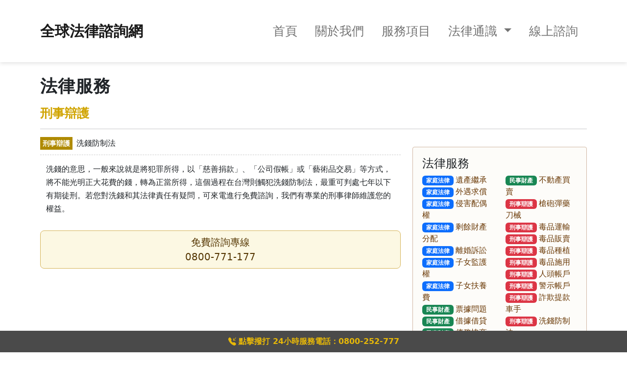

--- FILE ---
content_type: text/html
request_url: https://khdetect.tw/service_22.html
body_size: 3032
content:
<!DOCTYPE html>

<head>
<!-- Global site tag (gtag.js) - Google Analytics -->
<script async src="https://www.googletagmanager.com/gtag/js?id=UA-131110850-13"></script>
<script>
  window.dataLayer = window.dataLayer || [];
  function gtag(){dataLayer.push(arguments);}
  gtag('js', new Date());

  gtag('config', 'UA-131110850-13');
</script>

    <meta charset="utf-8">
    <meta name="viewport" content="width=device-width, initial-scale=1">
    <!-- for Google -->
<meta name="keywords" content="全球法律,法律扶助基金會,法律諮詢,法律諮詢免費,法律常識,免費法律諮詢電話,通姦法律,婚姻諮詢,家庭法律,監護權,贍養費,離婚,離婚協議,離婚法律,通姦,外遇,婚姻協調,婚姻問題,抓姦,捉姦,家暴,重大刑案,債務,討債,仿冒,侵權糾紛,偽造文書,詐欺,租賃糾紛,婚姻法律,債務相關,刑事犯罪,智慧財產,法律糾紛,通姦訟訴,法律問題,法律訴訟,外遇法律,遺囑,離婚手續,24小時免費法律諮詢,離婚訴訟,離婚條件,台商外遇,保護令,法律條文,法律顧問,外遇問題,家庭暴力,合法徵信,免費法律諮詢服務,工商問題,詐欺,妨害家庭,劈腿,抓姦法律,抓猴,贍養費問題,監護權轉移,小孩監護權,債權問題,尋人,線上法律諮詢,法律相關,法院,出庭,法律背景,外遇處理,法律手法,律師介紹,香港免費法律諮詢,法律諮詢家,24小時免費法律諮詢,消費糾紛,各地免費法律諮詢專線,法律網" />
<meta name="description" content="法律諮詢網集結了律師、徵信…各界的力量，服務有需要的民眾，我們提供免費法律諮詢、專業訴訟委託、專業法律顧問、非訟案件委託，各項法律諮詢等，歡迎您隨時來電詢問，我們全力為您排憂解難。" />

<!-- for Facebook --> 
<meta property="og:title" content="全球法律,法律諮詢,法律諮詢免費,法律常識,免費法律諮詢電話,通姦法律,婚姻諮詢,家庭法律,監護權,贍養費,離婚,離婚協議,離婚法律,通姦,外遇,婚姻協調,婚姻問題,抓姦,捉姦,家暴,重大刑案,債務,討債,仿冒,侵權糾紛,偽造文書,詐欺,租賃糾紛,婚姻法律,債務相關,刑事犯罪,智慧財產,法律糾紛,通姦訟訴,法律問題,法律訴訟,外遇法律,遺囑,離婚手續,24小時免費法律諮詢,離婚訴訟,離婚條件,台商外遇,保護令,法律條文,法律顧問,外遇問題,家庭暴力,合法徵信,免費法律諮詢服務,工商問題,詐欺,妨害家庭,劈腿,抓姦法律,抓猴,贍養費問題,監護權轉移,小孩監護權,債權問題,尋人,線上法律諮詢,法律相關,法院,出庭,法律背景,外遇處理,法律手法,律師介紹,香港免費法律諮詢,法律諮詢家,24小時免費法律諮詢,消費糾紛,各地免費法律諮詢專線,法律網" />
<meta property="og:description" content="法律諮詢網集結了律師、徵信…各界的力量，服務有需要的民眾，我們提供免費法律諮詢、專業訴訟委託、專業法律顧問、非訟案件委託，各項法律諮詢等，歡迎您隨時來電詢問，我們全力為您排憂解難。" />
<meta property="og:type" content="全球法律諮詢網" />
<meta property="og:url" content="https://khdetect.tw/" />



    <title>全球法律諮詢網 刑事辯護</title>

      <link rel="shortcut icon" href="./images/favicon/law.png">
      <link rel="stylesheet" href="./css/bootstrap.min.css">
      <link rel="stylesheet" href="./css/all.css">
      <link rel="stylesheet" href="https://cdn.jsdelivr.net/npm/bootstrap-icons@1.3.0/font/bootstrap-icons.css">
      <link rel="preconnect" href="https://fonts.googleapis.com">
      <link rel="preconnect" href="https://fonts.gstatic.com" crossorigin>
      <link href="https://fonts.googleapis.com/css2?family=Fredericka+the+Great&display=swap" rel="stylesheet">
      <link href="https://fonts.googleapis.com/css2?family=Cormorant+SC:wght@300&family=Fredericka+the+Great&display=swap" rel="stylesheet">

</head>

<body>

        <header>
      <div id="NavbarAll">
        <navbar></navbar>
      </div>
    </header>


    

    <!-- Page Content -->
    <div class="container inner-set">
        
        <h1 class="page-header">法律服務</h1> 
        <h2 class="main-title">刑事辯護</h2>
        <hr>
        <div class="row">

           <!-- Blog Entries Column -->
           <div class="col-md-8 law-area">
              <h2><strong class="tag">刑事辯護</strong>洗錢防制法</h2>
              <!-- Post Content -->
                <article class="law-content">  
                    <p>
                        洗錢的意思，一般來說就是將犯罪所得，以「慈善捐款」、「公司假帳」或「藝術品交易」等方式，將不能光明正大花費的錢，轉為正當所得，這個過程在台灣則觸犯洗錢防制法，最重可判處七年以下有期徒刑。若您對洗錢和其法律責任有疑問，可來電進行免費諮詢，我們有專業的刑事律師維護您的權益。
                    </p>
                </article>
                <a class="btn btn-lg btn-default btn-block" href="tel:0800771177">免費諮詢專線<br/>0800-771-177</a>
            </div>

            <!-- Blog Sidebar Widgets Column -->
            <div class="col-md-4">

                <!-- Blog Search Well -->
                <div class="well">
                    <h4>法律服務</h4>
                    <div class="row">
                        <div class="col-lg-6">
                            <ul class="list-unstyled side-list">
                                <li><a href="./service_1.html"><span class="badge text-bg-primary me-1">家庭法律</span>遺產繼承</a></li>
                                <li><a href="./service_2.html"><span class="badge text-bg-primary me-1">家庭法律</span>外遇求償</a> </li>
                                <li><a href="./service_3.html"><span class="badge text-bg-primary me-1">家庭法律</span>侵害配偶權</a></li> 
                                <li><a href="./service_4.html"><span class="badge text-bg-primary me-1">家庭法律</span>剩餘財產分配</a></li>
                                <li><a href="./service_5.html"><span class="badge text-bg-primary me-1">家庭法律</span>離婚訴訟</a></li>
                                <li><a href="./service_6.html"><span class="badge text-bg-primary me-1">家庭法律</span>子女監護權</a></li>
                                <li><a href="./service_7.html"><span class="badge text-bg-primary me-1">家庭法律</span>子女扶養費</a></li>
                                <li><a href="./service_8.html"><span class="badge text-bg-success me-1">民事財產</span>票據問題</a></li>
                                <li><a href="./service_9.html"><span class="badge text-bg-success me-1">民事財產</span>借據借貸</a></li>
                                <li><a href="./service_10.html"><span class="badge text-bg-success me-1">民事財產</span>債務協商</a></li>
                                <li><a href="./service_11.html"><span class="badge text-bg-success me-1">民事財產</span>損害賠償</a></li> 
                                <li><a href="./service_12.html"><span class="badge text-bg-success me-1">民事財產</span>車禍賠償</a></li>
                            </ul>
                        </div>
                        <div class="col-lg-6">
                            <ul class="list-unstyled side-list">
                                <li><a href="./service_13.html"><span class="badge text-bg-success me-1">民事財產</span>不動產買賣</a></li>
                                <li><a href="./service_14.html"><span class="badge text-bg-danger me-1">刑事辯護</span>槍砲彈藥刀械</a></li>
                                <li><a href="./service_15.html"><span class="badge text-bg-danger me-1">刑事辯護</span>毒品運輸</a></li>
                                <li><a href="./service_16.html"><span class="badge text-bg-danger me-1">刑事辯護</span>毒品販賣</a></li>
                                <li><a href="./service_17.html"><span class="badge text-bg-danger me-1">刑事辯護</span>毒品種植</a></li> 
                                <li><a href="./service_18.html"><span class="badge text-bg-danger me-1">刑事辯護</span>毒品施用</a></li>
                                <li><a href="./service_19.html"><span class="badge text-bg-danger me-1">刑事辯護</span>人頭帳戶</a></li>
                                <li><a href="./service_20.html"><span class="badge text-bg-danger me-1">刑事辯護</span>警示帳戶</a></li>
                                <li><a href="./service_21.html"><span class="badge text-bg-danger me-1">刑事辯護</span>詐欺提款車手</a></li>
                                <li><a href="./service_22.html"><span class="badge text-bg-danger me-1">刑事辯護</span>洗錢防制法</a></li> 
                                <li><a href="./service_23.html"><span class="badge text-bg-danger me-1">刑事辯護</span>過失殺人</a></li>
                                <li><a href="./service_24.html"><span class="badge text-bg-danger me-1">刑事辯護</span>重傷害罪</a></li>
                            </ul>
                        </div>
                        
                    </div>
                    <!-- /.row -->
                </div>

                <!-- Blog Categories Well -->
                <div class="well">
                    <h4>法律常識</h4>
                    <div class="row">
                        <div class="col-lg-6">
                            <ul class="list-unstyled side-list">
                                <li><a href="law.html#id01">家庭法律</a></li>
                                <li><a href="law.html#id02">婚姻法律</a> </li>
                                <li><a href="law.html#id03">外遇法律</a></li> 
                                <li><a href="law.html#id04">抓姦法律</a></li>
                                <li><a href="law.html#id05">智慧財產</a></li>
                                <li><a href="law.html#id06">租賃糾紛</a></li>
                            </ul>
                        </div>
                        <div class="col-lg-6">
                            <ul class="list-unstyled side-list">
                                <li><a href="law.html#id07">債務相關</a></li>
                                <li><a href="law.html#id08">刑事犯罪</a></li>
                                <li><a href="law.html#id09">交通事件</a></li>
                                <li><a href="law.html#id10">消費糾紛</a></li>                                
                            </ul>
                        </div>
                        
                    </div>
                    <!-- /.row -->
                </div>

                <!-- Side Widget Well -->
                <div class="well">
                    <h4>法律常見問題</h4>
                    <ul class="list-unstyled side-list">
                      <li><a href="need-lawyer.html">Q : 為何需要找律師 ?</a></li>
                      <li><a href="find-lawyer.html">Q : 如何選擇好律師 ?</a></li>                       
                    </ul>
                </div>

            </div>

        </div>
        <!-- /.row -->


    </div>
    <footer id="footer">
      <div class="container">
          <div class="footer-content">
              <p style="font-size: 20px; line-height: 24px;">{{copyright}}</p>              
          </div>
      </div>
    </footer>
    <section id="float" class="float-btn">
      <my-float></my-float>
    </section>
    <div class="js-back-to-top top" title="回到頂部"><img src="./images/1.png" width="60%" class="img-fluid" alt="至頂"></div>
    
    
  <script src="./Js/jquery3.6.0.js"></script>
  <script src="./Js/bootstrap.bundle.min.js"></script>
  <script src="https://cdnjs.cloudflare.com/ajax/libs/vue/2.6.12/vue.min.js"></script>
  <script src="./Js/main.js"></script>

  

</body>

</html>


--- FILE ---
content_type: text/css
request_url: https://khdetect.tw/css/all.css
body_size: 5123
content:
.Index{
  box-shadow: rgba(102, 168, 219, 0.699) 0px 5px, rgba(102, 168, 219, 0.3) 0px 10px, rgba(102, 168, 219, 0.2) 0px 15px, rgba(102, 168, 219, 0.1) 0px 20px, rgba(102, 168, 219, 0.05) 0px 25px;}
.site-header{
  display: flex;
  justify-content: center;
  align-items:center;
  position: fixed;
  top: 0;
  right: 0;
  width: 100%;
  padding: 36px 40px 36px;
  z-index: 20;
  box-shadow: rgba(99, 99, 99, 0.2) 0px 2px 8px 0px;
  background-color: transparent;
}
a {
  color: #6a3906;
  text-decoration: none;
}
.navbar-brand{
  font-size: 30px;
  font-weight: bold;
}
.navbar-brand:hover{
  color: red;
}

.nav-item{
  font-size: 25px;
  padding: 0px 10px;
}

.nav-link:hover{
  text-decoration:none !important;
  background-color: skyblue;
  border-radius: 5px;
}

.navbar-nav .nav-link.active, .navbar-nav .show>.nav-link{
  color: firebrick;
}

.dropdown-menu{
  border: 0px;
  --bs-dropdown-min-width:10.5rem;
  background-color: 	#E0E0E0;
  text-align: center;
}
.dropdown-menu li{
  font-size: 20px;
  padding: 8px 0px;
}

.IndexHero{
  width: 100%;
  position: relative;
  height: calc(100vh - 0px);
  z-index: 3;
}
.Hero_mainHead{
  display: flex;
  align-items: center;
  width: 100%;
}
.Hero_Logo{
  flex: 0 0 160px;
  margin-right: 68px;
  position: relative;
  line-height: 0.6;
  font-size: 3.5rem;
  font-family: Brush Script MT, Brush Script Std, cursive;
}
.Hero_Visual{
  position: relative;
  width: 100%;
  height: calc(100vh);
}
.Hero_VisualImage{
  width: calc(62.5% + 155px);
  height: 100%;
  position: relative;
  display: flex;
  opacity: 1;
  /* transition: opacity 1.5s .5s; */
}
.Hero_VisualItem{
  position: absolute;
  width: 100%;
  height: 100%;
  transition: opacity 2.5s;
  /* opacity: 0; */
  overflow: hidden;
}
.banner-slide{
    background-repeat:no-repeat;
    display:none;
}
.slide-active{
    display:block;
}
.slide1{
  background-image:url('../images/bg/banner1.jpg');
  background-position: center;
  background-size: cover;
}
.slide2{
  background-image:url('../images/bg/banner2.jpg');
  background-position: center;
  background-size: cover;
}
.slide3{
  background-image:url('../images/bg/banner3.jpg');
  background-position: center;
  background-size: cover;
}
.dots {
	position: absolute;
	bottom: -30px;
	left: 0;
	text-align: right;
	padding-right: 24px;
	line-height: 12px;
}

.dots span {
	display: inline-block;
	width: 40px;
	height: 2px;
	border-radius: 1%;
	margin-left: 8px;
	background-color: rgba(7, 17, 27, 0.4);
	cursor: pointer;
	/* box-shadow: 0 0 0 2px rgba(255, 255, 255, 0.8) inset; */
}
.dots span:hover{
  border-radius: 1%;
	background-color: white;
}
.dots span.active{
	/* box-shadow: 0 0 0 1.2px rgba(7, 17, 27, 0.4) inset; */
  border-radius: 1%;
	background-color: white;
}
.Index-content{
  position: absolute;
  width: 39%;
  right: 0;
  top: 0;
  z-index: 4;
  padding: 0 80px;
  display: flex;
  align-items: center;
  height: 100vh;
}
.Index-bg{
  width: 100%;
  height: 100%;
  position: absolute;
  bottom: 0;
  left: 0;
  z-index: 0;
}

.Index-bg::before{
  content: '';
  top: 0;
  right: 0;
  display: block;
  height: calc(100% - 140px);
  background:		#46A3FF;
  width: 100%;
}
.Index-bg::after{
  content: '';
  position: absolute;
  bottom: 0;
  right: 0;
  background:		#46A3FF;
  width: calc(100% - 120px);
  height: 140px;
  z-index: 1;
}
.sc{
  position: absolute;
  left: -54px;
  bottom: 0;
}

.Index-in-content{
  position: relative;
  top: -5%;
}
.title{
  font-size: 35px;
  font-family: 'Fredericka the Great', cursive;
  font-weight: bold;
  letter-spacing: 2px;
  line-height: 50px;
  text-align: left;
  color: white;
}

.content-p{
  font-family: 'Cormorant SC', serif;
  font-weight: 400;
  letter-spacing: 2px;
  font-size: 16px;
  padding: 0px 8px;
  color: white;
}

.mobile{
  display: none;
}
.mobile-sc{
  display: none;
}
.animatable {
  visibility: hidden;
  -webkit-animation-play-state: paused;   
  -moz-animation-play-state: paused;     
  -ms-animation-play-state: paused;
  -o-animation-play-state: paused;   
  animation-play-state: paused; 
}
.animated {
  visibility: visible;
  -webkit-animation-fill-mode: both;
  -moz-animation-fill-mode: both;
  -ms-animation-fill-mode: both;
  -o-animation-fill-mode: both;
  animation-fill-mode: both;
  -webkit-animation-duration: 0.75s;
  -moz-animation-duration: 0.75s;
  -ms-animation-duration: 0.75s;
  -o-animation-duration: 0.75s;
  animation-duration: 0.75s;
  -webkit-animation-play-state: running;
  -moz-animation-play-state: running;
  -ms-animation-play-state: running;
  -o-animation-play-state: running;
  animation-play-state: running;
}
@-moz-keyframes fadeInUp {
    0% {
        opacity: 0;
        -moz-transform: translateY(20px);
    }

    100% {
        opacity: 1;
        -moz-transform: translateY(0);
    }
}
@-o-keyframes fadeInUp {
    0% {
        opacity: 0;
        -o-transform: translateY(20px);
    }

    100% {
        opacity: 1;
        -o-transform: translateY(0);
    }
}
@keyframes fadeInUp {
    0% {
        opacity: 0;
        transform: translateY(20px);
    }

    100% {
        opacity: 1;
        transform: translateY(0);
    }
}
.animated.fadeInUp {
  -webkit-animation-name: fadeInUp;
  -moz-animation-name: fadeInUp;
  -o-animation-name: fadeInUp;
  animation-name: fadeInUp;
}

.tit{
  font-size: 65px;
  font-family: 'Franklin Gothic Medium', 'Arial Narrow', Arial, sans-serif;
  font-weight: 600;
}
.sep{
	display: block;
	margin: 0 auto;
	width: 70px;
  height: 3px;
  background-color: #00abc9;
}
.tit-p{
  color: white; 
  font-size: 23px;
  padding-top: 10px;
  font-family: 'Courier New', Courier, monospace;
}
.service-title{
	margin-top: 5px;
	letter-spacing: 2px;
	font-weight: 600;
}
.srevice-list{
	list-style-type: none;
	padding-left: 33.3333333%;
}
.srevice-list li{
	padding: 8px 0px;
}
.srevice-list li a{
	font-size: 20px;
  text-decoration: none;
}
.srevice-list li a:hover{
  color: red;
}
.srevice-list li a i{
  font-size: 20px;
	margin-right: 5px;
}

.img-box{
  background-color: white;
  border-radius:50%;
  padding: 1.5em ;
}

.service-img{
	margin: 0 auto;
	background-image: url('../images/service/service_1.png');
	background-position: 50% 50%;
	background-size: cover;
	background-repeat: no-repeat;
	width: 250px;
	height: 250px;
}
.service-img2{
	margin: 0 auto;
	background-image: url('../images/service/service_2.png');
	background-position: 50% 50%;
	background-size: cover;
	background-repeat: no-repeat;
	width: 250px;
	height: 250px;
}
.service-img3{
	margin: 0 auto;
	background-image: url('../images/service/service_3.png');
	background-position: 50% 50%;
	background-size: cover;
	background-repeat: no-repeat;
	width: 250px;
	height: 250px;
}

.line{
  border-right:5px dashed #ebebeb ;
}
.line-a{
  border-right:5px dashed #ebebeb ;
}

.about {
  min-height: 550px;
  height: 100%;
  width: 100%;
  margin: 0;
  /* background-color: #f7f7f7; */
  background-image: url("../images/bg/banner2.jpg");
  background-position: 50% 50%;
  background-repeat: no-repeat;
  background-size: cover;
}

.about .container {
  display: -webkit-box;
  display: -ms-flexbox;
  display: flex;
  -webkit-box-align: none;
      -ms-flex-align: none;
          align-items: none;
  -webkit-box-pack: end;
      -ms-flex-pack: end;
          justify-content: flex-end;
  -ms-flex-wrap: wrap;
      flex-wrap: wrap;
  width: 100%;
  background-image: url("../images/bg/banner2.jpg");
  background-size: cover;
  background-position: center center;
  padding: 0;
  border-radius: 40px;
}

.about .container .about-block {
  width: -webkit-fit-content;
  width: -moz-fit-content;
  width: fit-content;
  min-height: 100%;
  border-top-right-radius: 40px;
  border-bottom-right-radius: 40px;
  background-color: rgba(159, 53, 85, 0.5);
}

.about .container .about-block .about-content {
  width: -webkit-fit-content;
  width: -moz-fit-content;
  width: fit-content;
  height: -webkit-fit-content;
  height: -moz-fit-content;
  height: fit-content;
  color: #ffffff;
  padding: 36px;
}

.about .container .about-block .about-content h1 {
  text-shadow: 0 0 10px rgba(0, 0, 0, 0.3);
  padding-bottom: 8px;
  margin-bottom: 20px;
  border-bottom: 3px solid #F6C1C0;
}

.about .container .about-block .about-content p {
  text-shadow: 0 0 10px rgba(0, 0, 0, 0.3);
}

.about .container .about-block .about-content .about-tel {
  width: -webkit-fit-content;
  width: -moz-fit-content;
  width: fit-content;
  margin: 12px 0;
  -webkit-transition: 0.3s;
  transition: 0.3s;
}

.about .container .about-block .about-content .about-tel a {
  text-decoration: none;
  width: 100%;
  color: #9F353A;
}

.about .container .about-block .about-content .about-tel a .tel-location {
  background-color: #9F353A;
  color: #ffffff;
  padding: 1px 4px;
  border-top-left-radius: 4px;
  border-bottom-left-radius: 4px;
  font-size: 20px;
}

.about .container .about-block .about-content .about-tel a .tel-number {
  background-color: rgba(255, 255, 255, 0.7);
  padding: 1px 6px;
  border-top-right-radius: 4px;
  border-bottom-right-radius: 4px;
  font-size: 20px;
  font-weight: bold;
}

.about .container .about-block .about-content .about-tel:hover {
  -webkit-transform: scale(1.05);
          transform: scale(1.05);
}

.panel {
	background-color:#fff;
	border:1px solid transparent;
	border-radius:4px;
	-webkit-box-shadow:0 1px 1px rgba(0, 0, 0, .05);
	box-shadow:0 1px 1px rgba(0, 0, 0, .05);
	background-image: url('../images/bg/bg_panel0.png');
	background-repeat: repeat;
}
.panel-body {
	padding:15px
}
.panel-heading {
	padding:10px 15px;
	border-bottom:1px solid transparent;
	border-top-left-radius:3px;
	border-top-right-radius:3px
}
.panel-heading>.dropdown .dropdown-toggle {
	color:inherit
}
.panel-title {
	margin-top:0;
	margin-bottom:0;
	font-size:16px;
	color:inherit
}
.panel-title>.small, .panel-title>.small>a, .panel-title>a, .panel-title>small, .panel-title>small>a {
	color:inherit
}
.panel-footer {
	padding:10px 15px;
	background-color:#f5f5f5;
	border-top:1px solid #ddd;
	border-bottom-right-radius:3px;
	border-bottom-left-radius:3px
}
.panel>.list-group, .panel>.panel-collapse>.list-group {
	margin-bottom:0
}
.panel>.list-group .list-group-item, .panel>.panel-collapse>.list-group .list-group-item {
	border-width:1px 0;
	border-radius:0
}
.panel>.list-group:first-child .list-group-item:first-child, .panel>.panel-collapse>.list-group:first-child .list-group-item:first-child {
	border-top:0;
	border-top-left-radius:3px;
	border-top-right-radius:3px
}
.panel>.list-group:last-child .list-group-item:last-child, .panel>.panel-collapse>.list-group:last-child .list-group-item:last-child {
	border-bottom:0;
	border-bottom-right-radius:3px;
	border-bottom-left-radius:3px
}
.panel>.panel-heading+.panel-collapse>.list-group .list-group-item:first-child {
	border-top-left-radius:0;
	border-top-right-radius:0
}
.panel-heading+.list-group .list-group-item:first-child {
	border-top-width:0
}
.list-group+.panel-footer {
	border-top-width:0
}
.panel>.panel-collapse>.table, .panel>.table, .panel>.table-responsive>.table {
	margin-bottom:0
}
.panel>.panel-collapse>.table caption, .panel>.table caption, .panel>.table-responsive>.table caption {
	padding-right:15px;
	padding-left:15px
}
.panel>.table-responsive:first-child>.table:first-child, .panel>.table:first-child {
	border-top-left-radius:3px;
	border-top-right-radius:3px
}
.panel>.table-responsive:first-child>.table:first-child>tbody:first-child>tr:first-child, .panel>.table-responsive:first-child>.table:first-child>thead:first-child>tr:first-child, .panel>.table:first-child>tbody:first-child>tr:first-child, .panel>.table:first-child>thead:first-child>tr:first-child {
	border-top-left-radius:3px;
	border-top-right-radius:3px
}
.panel>.table-responsive:first-child>.table:first-child>tbody:first-child>tr:first-child td:first-child, .panel>.table-responsive:first-child>.table:first-child>tbody:first-child>tr:first-child th:first-child, .panel>.table-responsive:first-child>.table:first-child>thead:first-child>tr:first-child td:first-child, .panel>.table-responsive:first-child>.table:first-child>thead:first-child>tr:first-child th:first-child, .panel>.table:first-child>tbody:first-child>tr:first-child td:first-child, .panel>.table:first-child>tbody:first-child>tr:first-child th:first-child, .panel>.table:first-child>thead:first-child>tr:first-child td:first-child, .panel>.table:first-child>thead:first-child>tr:first-child th:first-child {
	border-top-left-radius:3px
}
.panel>.table-responsive:first-child>.table:first-child>tbody:first-child>tr:first-child td:last-child, .panel>.table-responsive:first-child>.table:first-child>tbody:first-child>tr:first-child th:last-child, .panel>.table-responsive:first-child>.table:first-child>thead:first-child>tr:first-child td:last-child, .panel>.table-responsive:first-child>.table:first-child>thead:first-child>tr:first-child th:last-child, .panel>.table:first-child>tbody:first-child>tr:first-child td:last-child, .panel>.table:first-child>tbody:first-child>tr:first-child th:last-child, .panel>.table:first-child>thead:first-child>tr:first-child td:last-child, .panel>.table:first-child>thead:first-child>tr:first-child th:last-child {
	border-top-right-radius:3px
}
.panel>.table-responsive:last-child>.table:last-child, .panel>.table:last-child {
	border-bottom-right-radius:3px;
	border-bottom-left-radius:3px
}
.panel>.table-responsive:last-child>.table:last-child>tbody:last-child>tr:last-child, .panel>.table-responsive:last-child>.table:last-child>tfoot:last-child>tr:last-child, .panel>.table:last-child>tbody:last-child>tr:last-child, .panel>.table:last-child>tfoot:last-child>tr:last-child {
	border-bottom-right-radius:3px;
	border-bottom-left-radius:3px
}
.panel>.table-responsive:last-child>.table:last-child>tbody:last-child>tr:last-child td:first-child, .panel>.table-responsive:last-child>.table:last-child>tbody:last-child>tr:last-child th:first-child, .panel>.table-responsive:last-child>.table:last-child>tfoot:last-child>tr:last-child td:first-child, .panel>.table-responsive:last-child>.table:last-child>tfoot:last-child>tr:last-child th:first-child, .panel>.table:last-child>tbody:last-child>tr:last-child td:first-child, .panel>.table:last-child>tbody:last-child>tr:last-child th:first-child, .panel>.table:last-child>tfoot:last-child>tr:last-child td:first-child, .panel>.table:last-child>tfoot:last-child>tr:last-child th:first-child {
	border-bottom-left-radius:3px
}
.panel>.table-responsive:last-child>.table:last-child>tbody:last-child>tr:last-child td:last-child, .panel>.table-responsive:last-child>.table:last-child>tbody:last-child>tr:last-child th:last-child, .panel>.table-responsive:last-child>.table:last-child>tfoot:last-child>tr:last-child td:last-child, .panel>.table-responsive:last-child>.table:last-child>tfoot:last-child>tr:last-child th:last-child, .panel>.table:last-child>tbody:last-child>tr:last-child td:last-child, .panel>.table:last-child>tbody:last-child>tr:last-child th:last-child, .panel>.table:last-child>tfoot:last-child>tr:last-child td:last-child, .panel>.table:last-child>tfoot:last-child>tr:last-child th:last-child {
	border-bottom-right-radius:3px
}
.panel>.panel-body+.table, .panel>.panel-body+.table-responsive, .panel>.table+.panel-body, .panel>.table-responsive+.panel-body {
	border-top:1px solid #ddd
}
.panel>.table>tbody:first-child>tr:first-child td, .panel>.table>tbody:first-child>tr:first-child th {
	border-top:0
}
.panel>.table-bordered, .panel>.table-responsive>.table-bordered {
	border:0
}
.panel>.table-bordered>tbody>tr>td:first-child, .panel>.table-bordered>tbody>tr>th:first-child, .panel>.table-bordered>tfoot>tr>td:first-child, .panel>.table-bordered>tfoot>tr>th:first-child, .panel>.table-bordered>thead>tr>td:first-child, .panel>.table-bordered>thead>tr>th:first-child, .panel>.table-responsive>.table-bordered>tbody>tr>td:first-child, .panel>.table-responsive>.table-bordered>tbody>tr>th:first-child, .panel>.table-responsive>.table-bordered>tfoot>tr>td:first-child, .panel>.table-responsive>.table-bordered>tfoot>tr>th:first-child, .panel>.table-responsive>.table-bordered>thead>tr>td:first-child, .panel>.table-responsive>.table-bordered>thead>tr>th:first-child {
	border-left:0
}
.panel>.table-bordered>tbody>tr>td:last-child, .panel>.table-bordered>tbody>tr>th:last-child, .panel>.table-bordered>tfoot>tr>td:last-child, .panel>.table-bordered>tfoot>tr>th:last-child, .panel>.table-bordered>thead>tr>td:last-child, .panel>.table-bordered>thead>tr>th:last-child, .panel>.table-responsive>.table-bordered>tbody>tr>td:last-child, .panel>.table-responsive>.table-bordered>tbody>tr>th:last-child, .panel>.table-responsive>.table-bordered>tfoot>tr>td:last-child, .panel>.table-responsive>.table-bordered>tfoot>tr>th:last-child, .panel>.table-responsive>.table-bordered>thead>tr>td:last-child, .panel>.table-responsive>.table-bordered>thead>tr>th:last-child {
	border-right:0
}
.panel>.table-bordered>tbody>tr:first-child>td, .panel>.table-bordered>tbody>tr:first-child>th, .panel>.table-bordered>thead>tr:first-child>td, .panel>.table-bordered>thead>tr:first-child>th, .panel>.table-responsive>.table-bordered>tbody>tr:first-child>td, .panel>.table-responsive>.table-bordered>tbody>tr:first-child>th, .panel>.table-responsive>.table-bordered>thead>tr:first-child>td, .panel>.table-responsive>.table-bordered>thead>tr:first-child>th {
	border-bottom:0
}
.panel>.table-bordered>tbody>tr:last-child>td, .panel>.table-bordered>tbody>tr:last-child>th, .panel>.table-bordered>tfoot>tr:last-child>td, .panel>.table-bordered>tfoot>tr:last-child>th, .panel>.table-responsive>.table-bordered>tbody>tr:last-child>td, .panel>.table-responsive>.table-bordered>tbody>tr:last-child>th, .panel>.table-responsive>.table-bordered>tfoot>tr:last-child>td, .panel>.table-responsive>.table-bordered>tfoot>tr:last-child>th {
	border-bottom:0
}
.panel>.table-responsive {
	margin-bottom:0;
	border:0
}
.panel-group {
	margin-bottom:20px
}
.panel-group .panel {
	margin-bottom:0;
	border-radius:4px
}
.panel-group .panel+.panel {
	margin-top:5px
}
.panel-group .panel-heading {
	border-bottom:0
}
.panel-group .panel-heading+.panel-collapse>.list-group, .panel-group .panel-heading+.panel-collapse>.panel-body {
	border-top:1px solid #ddd
}
.panel-group .panel-footer {
	border-top:0
}
.panel-group .panel-footer+.panel-collapse .panel-body {
	border-bottom:1px solid #ddd
}
.panel-default {
	border-color:#ddd
}
/* 首頁主題區塊bg */
.panel-default>.panel-heading {
	color:#333;
	background-color:#f5f5f5;
	border-color:#ddd;
	
}
.panel-default>.panel-heading+.panel-collapse>.panel-body {
	border-top-color:#ddd
}
.panel-default>.panel-heading .badge {
	color:#f5f5f5;
	background-color:#333
}
.panel-default>.panel-footer+.panel-collapse>.panel-body {
	border-bottom-color:#ddd
}
.panel-primary {
	border-color:#337ab7
}
.panel-primary>.panel-heading {
	color:#fff;
	background-color:#337ab7;
	border-color:#337ab7
}
.panel-primary>.panel-heading+.panel-collapse>.panel-body {
	border-top-color:#337ab7
}
.panel-primary>.panel-heading .badge {
	color:#337ab7;
	background-color:#fff
}
.panel-primary>.panel-footer+.panel-collapse>.panel-body {
	border-bottom-color:#337ab7
}
.panel-success {
	border-color:#d6e9c6
}
.panel-success>.panel-heading {
	color:#3c763d;
	background-color:#dff0d8;
	border-color:#d6e9c6
}
.panel-success>.panel-heading+.panel-collapse>.panel-body {
	border-top-color:#d6e9c6
}
.panel-success>.panel-heading .badge {
	color:#dff0d8;
	background-color:#3c763d
}
.panel-success>.panel-footer+.panel-collapse>.panel-body {
	border-bottom-color:#d6e9c6
}
.panel-info {
	border-color:#bce8f1
}
.panel-info>.panel-heading {
	color:#31708f;
	background-color:#d9edf7;
	border-color:#bce8f1
}
.panel-info>.panel-heading+.panel-collapse>.panel-body {
	border-top-color:#bce8f1
}
.panel-info>.panel-heading .badge {
	color:#d9edf7;
	background-color:#31708f
}
.panel-info>.panel-footer+.panel-collapse>.panel-body {
	border-bottom-color:#bce8f1
}
.panel-warning {
	border-color:#faebcc
}
.panel-warning>.panel-heading {
	color:#8a6d3b;
	background-color:#fcf8e3;
	border-color:#faebcc
}
.panel-warning>.panel-heading+.panel-collapse>.panel-body {
	border-top-color:#faebcc
}
.panel-warning>.panel-heading .badge {
	color:#fcf8e3;
	background-color:#8a6d3b
}
.panel-warning>.panel-footer+.panel-collapse>.panel-body {
	border-bottom-color:#faebcc
}
.panel-danger {
	border-color:#ebccd1
}
.panel-danger>.panel-heading {
	color:#a94442;
	background-color:#f2dede;
	border-color:#ebccd1
}
.panel-danger>.panel-heading+.panel-collapse>.panel-body {
	border-top-color:#ebccd1
}
.panel-danger>.panel-heading .badge {
	color:#f2dede;
	background-color:#a94442
}
.panel-danger>.panel-footer+.panel-collapse>.panel-body {
	border-bottom-color:#ebccd1
}
.panel-list li{
  padding: 8px 0px ;
  font-size: 18px;
}
.panel-list a{
  color: #6a3906;
  line-height: 35px;
  text-decoration: none;
  overflow: hidden;
  white-space: nowrap;
  text-overflow: ellipsis;
  display: -webkit-box;
  -webkit-line-clamp: 1;
  -webkit-box-orient: vertical;
  white-space: normal;
}
.panel-list a:hover{
  color: red;
}

.main-title{ font-size:25px; color: #d0a400;  font-weight: 700;}
.main-title a{color: #d0a400;  text-decoration: none; }
.little-title{ font-size:18px; margin-top:5px; display:block; color:#333; }

footer{
  background-color: #D0D0D0;
}
.footer-content{
  text-align: center;
  padding: 20px 0px 60px 0px;
}
.footer-content p{
  margin-bottom: 0;
}
.fixed-bottom{  width:100%; background:#4a4a4a; color:#e6b708; padding:10px; position:fixed; bottom:0; text-align:center;z-index: 3;}
.fixed-bottom a{ color:#e6b708; font-weight:700; display:block;}
.fixed-bottom a:hover{color: white;}
.fixed-bottom a i{ padding-right:5px;}
.top{
  display: none; 
  position: fixed; 
  margin: 0 auto;
  bottom: 30px; 
  right: -20px; 
  opacity:1; 
  cursor: pointer; 
  z-index: 5;
}
.top:hover img{
    opacity: 0.5;
}

.well {
  min-height: 20px;
  padding: 19px;
  margin-top: 20px;
  margin-bottom: 20px;
  border: 1px solid #F2D1C3;
  border-radius: 4px;
  -webkit-box-shadow: inset 0 1px 1px rgb(0 0 0 / 5%);
  box-shadow: inset 0 5px 10px rgb(0 0 0 / 5%);
}
.inner-set{ padding-top:135px;}
.inner-set .well{box-shadow:none; border:1px solid #d1b7a3; background:#fdfcf9;}
.page-header {

  margin-top: 20px;
  margin-right: 0;
  margin-bottom: 20px;
  margin-left: 0;
  font-weight: 600;
  letter-spacing: 1px;
  font-size: 35px;
}

.well strong {
  color: #d1a605;
  font-weight: 700;
}
.well strong a{
  color: #6a3906;
  font-weight: 700;
}
.well strong a:hover{
  color: red;
}

.btn-default {
  color: #543500;
  background-color: #fcf8e3;
  border-color: #d6b45a;
}
.btn-default:hover {
	color:#fff;
	background-color:#d6b45a;
	border-color:#d6b45a
}
.btn-block {
  display: block;
  width: 100%;
}

.contact-tel {
  font-size: 25px;
  display: block;
}
.list-unstyled{
  margin-bottom: 0;
}
.law-area h2 {
  font-size: 16px;
  margin: 0;
  padding-bottom: 10px;
  border-bottom: 1px dashed #ccc;
}
.law-area .tag {
  display: inline-block;
  font-size: 14px;
  padding: 5px;
  background: #af8a00;
  color: #fff;
  margin-right: 8px;
}
.law-content {
  padding: 15px 12px;
  line-height: 1.7em;
}
.legal-news {
  font-size: 16px;
  margin-bottom: 15px;
}
.legal-news h2 {
  font-size: 16px;
  margin: 0;
}
.legal-news h2 a {
  display: block;
  border-bottom: 1px dashed #ccc;
  padding: 10px;
}
.legal-news strong {
  display: inline-block;
  font-size: 14px;
  padding: 5px;
  background: #af8a00;
  color: #fff;
  margin-right: 8px;
}
.legal-news strong.s2 {
  background: #3365b1;
}
.post-content {
  padding: 15px 12px;
  line-height: 1.7em;
}
.sub-list {
  width: 100%;
  margin: 0;
  padding: 0;
  margin-bottom: 10px;
  background: #f3f3f3;
}
.sub-list li {
  display: inline-block;
  font-size: 18px;
  padding: 0 8px;
}
.sub-list li a.active {
  color: #fff;
  background-color: #e6b707;
  position: relative;
}
.sub-list li a:hover {
  color: #fff;
  background-color: #c4a83e;
}
.sub-list li a.active:after {
  content: "";
  position: absolute;
  left: 50%;
  margin-left: -8px;
  bottom: -8px;
  border-width: 8px 8px 0;
  border-style: solid;
  border-color: #e6b707 transparent;
}
.service-area h2.green {
  font-size: 18px;
  color: #3c763d;
}
.nav-tabs .nav-item{
  font-size: 18px;
  padding: 0;
}
.nav-tabs .nav-link{
  color:black;
}
.nav-tabs .nav-link:hover{
  background-color:#dee2e6;
}

.tab-content{
  border: 1px solid #dee2e6;
  border-top: 0;
}
.tab2-wrap {
  background-color: white;
  padding: 20px 15px 15px;
}
.tab-content{
  background-color: #fffbf1;
}

.list-dictionary{
  padding-top: 10px;
  background-color: white;
  margin-bottom: 0;
  padding-bottom: 10px;
}

.list-dictionary li{
  padding: 8px 0;
}
.download-area ul li{
  padding: 8px 0;
  font-size: 18px;
}
.download-area ul li a {
  color: #393;
}
.download-area ul li a:hover {
  color: #7EBA25;
}
.page {
  text-align: right;
  margin-top: 10px;
  clear: both;
}
.intro{
  position: relative;
}
.outbox{
  width: 0;
  height: 0;
  position: absolute;
  top: 0;
  left: 0;
}
.in-box-img{
  width: 100%;
  height: auto;
  position: relative;
}
.list-box{
  display: flex;
  flex-wrap: wrap;
  max-width: 1040px;
  margin: 0 auto;
  position: relative;
  top: -165px;
  margin-bottom: -120px;
}

.intro-content{
  position: absolute;
  width: 100%;
  top: 50%;
  left: 50%;
  -webkit-transform: translate(-50%,-50%);
  transform: translate(-50%,-50%);
  color: #fff;
  letter-spacing: 1px;
  text-align: center;
  z-index: 3;
  margin-top: -12px;
}

.onpen-mobile{
  display: none;
}







@media(max-width:1025px){
  .site-header{
    padding: 36px 15px 36px;
  }
  .mobile{
    display: block;
  }
  .line-a{
    border: 0;
  }
}
@media(max-width:911px){
  .navbar-nav{
    background-color: #E0E0E0;
  }
  .nav-item{
    padding: 8px 0px;
  }
  .nav-link{
    text-align: center;
  }
  .Index-content{
    padding: 0 40px;
  }
}
@media(max-width:767px){
  .site-header{
    padding: 15px 15px 15px;
  }
  .Hero_Visual{
    position: relative;
    width: 100%;
    height: calc(100vh);
  }
  .Hero_VisualImage{
    width: 100%;
  }
  .Index-content {
    display: block;
    width: 100%;
    height: auto;
    padding: 0;
    top: auto;
    bottom: 0;
  }
  .Index-bg::before {
    left: 0;
    right: auto;
    top: 58px;
    width: 100%;
  }
  .Index-bg::after{
    width: 100%;
    left: 0;
    top: auto;
    bottom: 0;
  }
  .sc{
    display: none;
  }
  .dots{
    display: none;
  }
  .mobile-sc{
    display: block;
    position: absolute;
    right: 0;
    left: auto;
    bottom: auto;
    top: -58px;
  }
  .mobile{
    display: none;
  }
  .mobile-img{
    display: block;
    background-image:url('../images/bg/banner1.jpg');
    background-position: center;
    background-size: cover;
    width: 900px;
    height: 100vh;
    animation:move 3s linear infinite alternate;
  }
  @keyframes move {
    0% {    
      transform: translate3d(0px, 0, 10px);
      opacity: 1;
    }
    50% {
      opacity: 1;
    }
    60% {
      opacity: 1;
    }
    100% {
      transform: translate3d(-300px, 0, 10px);
      opacity: 1;
    }
  }
  .line{
    border:0;
  }
  .line-a{
    border:0;
  }
  .about {
    height: -webkit-fit-content;
    height: -moz-fit-content;
    height: fit-content;
    min-height: 0;
    width: 100%;
    margin: 0;
  }
  .about .container {
    display: -webkit-box;
    display: -ms-flexbox;
    display: flex;
    -webkit-box-align: none;
        -ms-flex-align: none;
            align-items: none;
    -webkit-box-pack: end;
        -ms-flex-pack: end;
            justify-content: flex-end;
    -ms-flex-wrap: wrap;
        flex-wrap: wrap;
    height: -webkit-fit-content;
    height: -moz-fit-content;
    height: fit-content;
    min-height: 0;
    width: 90%;
  }
  .about .container .about-block {
    width: 100%;
    border-radius: 40px;
  }
  .main-title{ font-size:16px; margin:0;}
  .top{
    display: none; 
    position: fixed; 
    bottom: 45px; 
    right: -15px; 
    width: 18%;
    opacity: 1;
  }
  .sub-list li{
    padding: 8px 8px;
  }
  #myTabContent{
    margin-bottom: 20px;
  }
  .navbar-nav .dropdown-menu{
    margin: 0 auto;
    width: 80%;
    background: white;
  }
  .list-box{
    top: -90px;
    display: block;
    margin-bottom: -60px;
  }
  .img-box{
    padding: 1em;
  }
  .service-img{
    width: 300px;
    height: 300px;
  }
  .service-img2{
    width: 300px;
    height: 300px;
  }
  .service-img3{
    width: 300px;
    height: 300px;
  }
  .open-pc{
    display: none;
  }
  .onpen-mobile{
    display: block;
  }
}

@media(max-width:322px){
  .navbar-brand{
    font-size: 27px;
  }
  .title{
    font-size: 30px;
  }
  .img-box{
    padding: 1rem;
  }
  .service-img{
    width:200px;
    height:200px;
  }
  .service-img2{
    width:200px;
    height:200px;
  }
  .service-img3{
    width:200px;
    height:200px;
  }
  .fixed-bottom a{ font-size:14px;}
}

--- FILE ---
content_type: application/javascript
request_url: https://khdetect.tw/Js/main.js
body_size: 1499
content:
$(function () {
    Vue.component("navbar", {
        template:
        `
        <nav class="navbar navbar-expand-lg site-header">
            <div class="container">
                <a class="navbar-brand" href="./index.html">
                    全球法律諮詢網
                </a>
                <button class="navbar-toggler mr-2" type="button" data-bs-toggle="collapse" data-bs-target="#navbarNavDropdown" aria-controls="navbarNavDropdown" aria-expanded="false" aria-label="Toggle navigation">
                    <span class="navbar-toggler-icon"></span>
                </button>
                <div class="collapse navbar-collapse" id="navbarNavDropdown">
                    <ul class="navbar-nav ms-auto">
                        <li class="nav-item">
                            <a class="nav-link" href="./index.html">首頁</a>
                        </li>
                        <li class="nav-item">
                            <a class="nav-link" href="./about.html"><i class="far fa-address-book"></i>關於我們</a>
                        </li>
                        <li class="nav-item">
                            <a class="nav-link" href="./service.html"><i class="far fa-clone"></i>服務項目</a>
                        </li>
                        <li class="nav-item dropdown">
                            <a class="nav-link dropdown-toggle" href="#" id="navbarDropdown" role="button" data-bs-toggle="dropdown" aria-expanded="false">
                                法律通識
                            </a>
                            <ul class="dropdown-menu" aria-labelledby="navbarDropdown">
                                <li><a class="dropdown-item" href="./law.html">法律常識</a></li>
                                <li><a class="dropdown-item" href="./legal.html">法律時事</a></li>
                                <li><a class="dropdown-item" href="./dictionary.html">法律小辭典</a></li>
                                <li><a class="dropdown-item" href="./download.html">書狀下載</a></li>
                            </ul>
                        </li>
                        <li class="nav-item">
                            <a class="nav-link" href="./contact.html"><i class="fas fa-laptop-medical"></i>線上諮詢</a>
                        </li>                        
                    </ul>
                </div>
            </div>
        </nav>
        `
    })
    new Vue({
        el: "#NavbarAll"
    })
    var footer = new Vue({
        el: '#footer',
        data: {
            copyright: '全球法律諮詢網　版權所有　Copyright@2022 LEGAL ADVISORY NETWORK All Rights Reserved.'            
        }
    })
    Vue.component('my-float', { 
        template:
        `
        <div class="fixed-bottom">
            <a href="tel:0800252777" title="24小時服務專線"><i class="bi bi-telephone-inbound-fill"></i>點擊撥打 24小時服務電話：0800-252-777</a>
        </div>
        `
    })
    var float = new Vue({
        el: '#float'
    })

    var $win = $(window);
    var $backToTop = $('.js-back-to-top');
    // 當用戶滾動到離頂部100像素時，展示回到頂部按鈕
    $win.scroll(function () {
        if ($win.scrollTop() > 50) {
            var nav = document.querySelector('.site-header');
            nav.style = "background-color:white";
            document.querySelector('.fixed-bottom').style.display='block';
            $backToTop.show();            
        } else {
            $backToTop.hide();
            var nav = document.querySelector('.site-header');
            document.querySelector('.fixed-bottom').style.display='none';
            nav.style = "background-color:transparent";
            nav.style ='box-shadow:none';
        } 
    });
    // 當用戶點擊按鈕時，通過動畫效果返回頭部
    $backToTop.click(function () {
        $('html, body').animate({scrollTop: 0}, 500);
    });
    $(".nav-item a").click(function(){
        $('.nav-item a').removeClass('active');
        $(this).addClass('active');
    });
    $('.navItems').click(function() {
        var navto = $(this).attr('navto');
        if(navto != "#") {
            var $div = $('#' + navto);
            var top = $div.offset().top || 0;
            $('html,body').animate({'scroll-top': top - 75 }, 800);
        } else {
            $('html,body').animate({'scroll-top': 0 }, 800);
        }
    });
});


$(document).ready(function () {
    //跳轉頁面。navbar自動新增active
    $('.navbar-nav a').each(function () {
        if ($($(this))[0].href == String(window.location))
            $(this).addClass('active');
    });
    //依照視窗大小。nav-item下拉功能開啟/關閉
    // var $window = $(window);
    // function checkWidth() {
    //     var windowsize = $window.width();
    //     if (windowsize < 767) {
    //     }
    // }
    // checkWidth();
    // $(window).resize(checkWidth);
})
